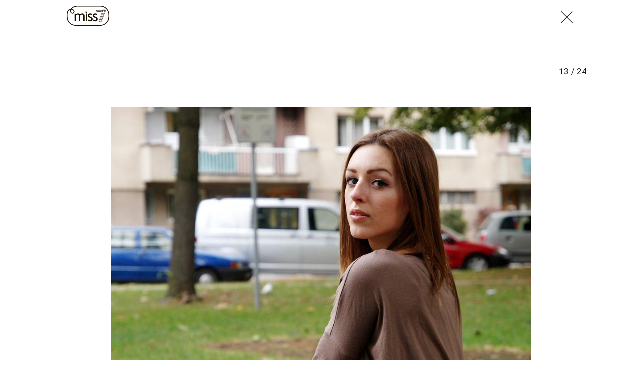

--- FILE ---
content_type: text/html; charset=utf-8
request_url: https://miss7.24sata.hr/galerije/galerija-189?page=13
body_size: 12167
content:














<!DOCTYPE html>
<html lang="hr" class="no-js">
<head>
    
    
    
        
            <script type="text/javascript">window.gdprAppliesGlobally=true;(function(){function n(e){if(!window.frames[e]){if(document.body&&document.body.firstChild){var t=document.body;var r=document.createElement("iframe");r.style.display="none";r.name=e;r.title=e;t.insertBefore(r,t.firstChild)}else{setTimeout(function(){n(e)},5)}}}function e(r,a,o,c,s){function e(e,t,r,n){if(typeof r!=="function"){return}if(!window[a]){window[a]=[]}var i=false;if(s){i=s(e,n,r)}if(!i){window[a].push({command:e,version:t,callback:r,parameter:n})}}e.stub=true;e.stubVersion=2;function t(n){if(!window[r]||window[r].stub!==true){return}if(!n.data){return}var i=typeof n.data==="string";var e;try{e=i?JSON.parse(n.data):n.data}catch(t){return}if(e[o]){var a=e[o];window[r](a.command,a.version,function(e,t){var r={};r[c]={returnValue:e,success:t,callId:a.callId};n.source.postMessage(i?JSON.stringify(r):r,"*")},a.parameter)}}if(typeof window[r]!=="function"){window[r]=e;if(window.addEventListener){window.addEventListener("message",t,false)}else{window.attachEvent("onmessage",t)}}}e("__tcfapi","__tcfapiBuffer","__tcfapiCall","__tcfapiReturn");n("__tcfapiLocator");(function(e,t){var r=document.createElement("link");r.rel="preconnect";r.as="script";var n=document.createElement("link");n.rel="dns-prefetch";n.as="script";var i=document.createElement("link");i.rel="preload";i.as="script";var a=document.createElement("script");a.id="spcloader";a.type="text/javascript";a["async"]=true;a.charset="utf-8";var o="https://sdk.privacy-center.org/"+e+"/loader.js?target_type=notice&target="+t;if(window.didomiConfig&&window.didomiConfig.user){var c=window.didomiConfig.user;var s=c.country;var d=c.region;if(s){o=o+"&country="+s;if(d){o=o+"&region="+d}}}r.href="https://sdk.privacy-center.org/";n.href="https://sdk.privacy-center.org/";i.href=o;a.src=o;var f=document.getElementsByTagName("script")[0];f.parentNode.insertBefore(r,f);f.parentNode.insertBefore(n,f);f.parentNode.insertBefore(i,f);f.parentNode.insertBefore(a,f)})("49e2dd21-509f-4e31-9f4e-34808af3cb36","qjXPgGPd")})();</script>

        
    

    
        <title>Galerija:  miss7.24sata.hr</title>
    <meta name="description" content="Kožna jakna i bajkerske čizme – dobitna kombinacija">
    
    

    
    <link href="https://miss7.24sata.hr/moda/kozna-jakna-i-bajkerske-cizme-dobitna-kombinacija-217" rel="canonical" />

    
    
    <meta name="news_keywords" content="Moj ormar, modni blogeri, Ana Karadžole">
    


    
        <meta property="fb:pages" content="73490054734" />
    

    <meta charset="UTF-8">
    <meta http-equiv="X-UA-Compatible" content="IE=edge,chrome=1">
    <meta content="width=device-width, initial-scale=1.0, maximum-scale=1.0, minimum-scale=1.0, user-scalable=no" name="viewport">

    <meta name="referrer" content="always" />

    <!-- Chrome, Firefox OS, Opera and Vivaldi -->
    <meta name="theme-color" content="#fff">
    <!-- Windows Phone -->
    <meta name="msapplication-navbutton-color" content="#fff">
    <!-- iOS safari -->
    <meta name="apple-mobile-web-app-status-bar-style" content="#fff">

    <link rel="icon" type="image/x-icon" href="/static/images/favicon/favicon.ico" />
    <link rel="apple-touch-icon" sizes="57x57" href="/static/images/favicon/apple-icon-57x57.png">
    <link rel="apple-touch-icon" sizes="60x60" href="/static/images/favicon/apple-icon-60x60.png">
    <link rel="apple-touch-icon" sizes="72x72" href="/static/images/favicon/apple-icon-72x72.png">
    <link rel="apple-touch-icon" sizes="76x76" href="/static/images/favicon/apple-icon-76x76.png">
    <link rel="apple-touch-icon" sizes="114x114" href="/static/images/favicon/apple-icon-114x114.png">
    <link rel="apple-touch-icon" sizes="120x120" href="/static/images/favicon/apple-icon-120x120.png">
    <link rel="apple-touch-icon" sizes="144x144" href="/static/images/favicon/apple-icon-144x144.png">
    <link rel="apple-touch-icon" sizes="152x152" href="/static/images/favicon/apple-icon-152x152.png">
    <link rel="apple-touch-icon" sizes="180x180" href="/static/images/favicon/apple-icon-180x180.png">
    <link rel="icon" type="image/png" sizes="192x192"  href="/static/images/favicon/android-icon-192x192.png">
    <link rel="icon" type="image/png" sizes="32x32" href="/static/images/favicon/favicon-32x32.png">
    <link rel="icon" type="image/png" sizes="96x96" href="/static/images/favicon/favicon-96x96.png">
    <link rel="icon" type="image/png" sizes="16x16" href="/static/images/favicon/favicon-16x16.png">
    <link rel="manifest" href="/static/images/favicon/manifest.json">

    



    <link href="https://fonts.googleapis.com/css?family=Playfair+Display:400,400i,500,700,900|Source+Sans+Pro:400,400i,700,700i,900|Lora:400,400i,600,600i,700|Roboto+Mono:300,400&amp;subset=latin-ext" rel="stylesheet">

    





<link rel="stylesheet" href="/static/css/grid.css?bust=20161115">

    





<link href="/static/build/styles.b032ef1d3be2f897028d.css" rel="stylesheet" />


    

    
    

    <script src="https://ajax.googleapis.com/ajax/libs/jquery/2.1.3/jquery.min.js"></script>
    <script src="https://imasdk.googleapis.com/js/sdkloader/ima3.js"></script>
    <script src="/static/js/lib/modernizr.custom.92546.js"></script>

    <script>
        if (typeof window.document.createElement('div').style.webkitLineClamp !== 'undefined') {
            document.querySelector('html').classList.add('webkitlineclamp');
        }
    </script>

    <script src="/static/js/lib/picturePolyfill.js"></script>
    <script src="/static/js/lib/video.min.js"></script>

    
    <script async defer src="//assets.pinterest.com/js/pinit.js"></script>

    
        

        
    

    
    

    
    


<!--
       _
__   _(_) _____      ___
\ \ / / |/ _ \ \ /\ / (_) Galerija - gallery
 \ V /| |  __/\ V  V / _
  \_/ |_|\___| \_/\_/ (_)

-->

<!-- doubleclick -->
<script async src="https://pagead2.googlesyndication.com/tag/js/gpt.js"></script>

<script>
    window.dfp_all_slots = [];
    window.dfpDataReady = false;
    window.dfpDisplayTagSlots = [];

    window.googletag = window.googletag || {};
    var googletag = window.googletag;
    googletag.cmd = googletag.cmd || [];

    window.articleAds = undefined;
</script>




<script data-adpushup="False">
    window.adpushupIsEnabled = document.currentScript.dataset.adpushup === 'True';

    var getScreenSize = function(){
        return {
            width: window.innerWidth || document.documentElement.clientWidth || document.body.clientWidth,
            height: window.innerHeight || document.documentElement.clientHeight || document.body.clientHeight
        };
    };

    var getTargetValue = function(width, height, sufix) {
        var target = '' + width + 'x' + height;
        if (sufix) target += '_' + sufix;
        return target;
    };

    var getResTarget = function(sufix) {
        var target = [],
            size = getScreenSize(),
            width,
            height;

        if (sufix) {

            switch (true) {

                case size.width >= 1024 && size.width < 1280:
                    width = 1024;
                    height = 768;
                    break;

                case size.width >= 1280 && size.width < 1366:
                    width = 1280;
                    height = 1024;
                    break;

                case size.width >= 1366 && size.width < 1370:
                    width = 1366;
                    height = 768;
                    break;

                case size.width >= 1370 && size.width < 1440:
                    width = 1370;
                    height = 768;
                    break;

                case size.width >= 1440 && size.width < 1600:
                    width = 1440;
                    height = 900;
                    break;

                case size.width >= 1600 && size.width < 1920:
                    width = 1600;
                    height = 1050;
                    break;

                case size.width >= 1920:
                    width = 1920;
                    height = 1080;
                    break;
            }

            target.push(getTargetValue(width, height, sufix));

        }
        return target;
    };

    var dfp_slots = [],
        slotName = '',
        platform = 'mobile',
        mobileOrDesk = 'mobile',
        loadDfp = false;

    window.mappings = [];
    window.disableInitalLoad = false;

    window.dfp_all_slots.lazyAll = 'lazy_all' === 'lazy_all';
        
    function setDfpLoadPermission(){
        loadDfp = mobileOrDesk.includes(platform) ? true : false;
    }

    function isMobileOrDesk(slotUnit){
        if (slotUnit.includes('AIO')) return mobileOrDesk = 'mobile desktop tablet';
        if (slotUnit.includes('mMiss_')) return mobileOrDesk = 'mobile';
        return mobileOrDesk = 'desktop tablet';
    }

    if (window.innerWidth >= 1367) platform = 'desktop';
    else if (window.innerWidth > 1023 && window.innerWidth < 1367) platform = 'tablet';

    var minRes = getResTarget('min');

    function attemptSetDfpData () {
        if (window.googletag && window.googletag.apiReady) {
            
                isMobileOrDesk('/18981092/Miss_AIO_1');
                setDfpLoadPermission();

                if (loadDfp) {
                    
                        window.dfp_all_slots.push({
                            'id': '/18981092/Miss_AIO_1',
                            'customId': ('/18981092/Miss_AIO_1').split('_').slice(1).join(''),
                            'slot_sizes': [1, 1],
                            'targeting': ['position', 'aio1'],
                            'collapse': true,
                            'outOfPage': true
                        });

                        

                        slotName = 'Miss_AIO_1'.split('_');
                        slotName.shift();

                        window.mappings.push(`mapping1__${slotName.join('')}`);

                        

                        
                            googletag.cmd.push(function() {
                                dfp_slots[1] = googletag.defineOutOfPageSlot('/18981092/Miss_AIO_1', 'divAIO1').addService(googletag.pubads()).setTargeting('position', 'aio1');
                            });
                        
                    

                    googletag.cmd.push(function() {
                        googletag.pubads().setTargeting('platform', platform).setTargeting('cont_type', 'gallery');

                        if (!minRes.join('').includes('undefined')){
                            googletag.pubads().setTargeting('res_min', minRes);
                        }

                        
                            
                            googletag.pubads().setTargeting('site', 'https://miss7.24sata.hr');
                        

                        if (window.disableInitalLoad) googletag.pubads().disableInitialLoad();
                        if (window.adpushupIsEnabled) googletag.pubads().enableSingleRequest();
                        googletag.enableServices();
                    });
                }
            
                isMobileOrDesk('/18981092/Miss_AIO_2');
                setDfpLoadPermission();

                if (loadDfp) {
                    
                        window.dfp_all_slots.push({
                            'id': '/18981092/Miss_AIO_2',
                            'customId': ('/18981092/Miss_AIO_2').split('_').slice(1).join(''),
                            'slot_sizes': [1, 1],
                            'targeting': ['position', 'aio2'],
                            'collapse': true,
                            'outOfPage': true
                        });

                        

                        slotName = 'Miss_AIO_2'.split('_');
                        slotName.shift();

                        window.mappings.push(`mapping2__${slotName.join('')}`);

                        

                        
                            googletag.cmd.push(function() {
                                dfp_slots[2] = googletag.defineOutOfPageSlot('/18981092/Miss_AIO_2', 'divAIO2').addService(googletag.pubads()).setTargeting('position', 'aio2');
                            });
                        
                    

                    googletag.cmd.push(function() {
                        googletag.pubads().setTargeting('platform', platform).setTargeting('cont_type', 'gallery');

                        if (!minRes.join('').includes('undefined')){
                            googletag.pubads().setTargeting('res_min', minRes);
                        }

                        

                        if (window.disableInitalLoad) googletag.pubads().disableInitialLoad();
                        if (window.adpushupIsEnabled) googletag.pubads().enableSingleRequest();
                        googletag.enableServices();
                    });
                }
            
                isMobileOrDesk('/18981092/Miss_Billboard_Top');
                setDfpLoadPermission();

                if (loadDfp) {
                    
                        window.dfp_all_slots.push({
                            'id': '/18981092/Miss_Billboard_Top',
                            'customId': ('/18981092/Miss_Billboard_Top').split('_').slice(1).join(''),
                            'slot_sizes': [[970, 250], [4, 1]],
                            'targeting': ['position', 'billboard'],
                            'collapse': true,
                            'outOfPage': false
                        });

                        window.mapping3 = googletag.sizeMapping()
                            .addSize([1015, 400], [[4, 1], [250, 250], [300, 100], [300, 250], [320, 50], [320, 100], [336, 280], [468, 60], [728, 90], [970, 90], [970, 250], [970, 500], [1280, 250]])
                            .addSize([320, 400], [[4, 1], [250, 250], [300, 100], [300, 250], [320, 50], [320, 100]])
                            .addSize([750, 400], [[4, 1], [250, 250], [300, 100], [300, 250], [320, 50], [320, 100], [336, 280], [468, 60]])
                            .build();
                        

                        slotName = 'Miss_Billboard_Top'.split('_');
                        slotName.shift();

                        window.mappings.push(`mapping3__${slotName.join('')}`);

                        

                        
                    

                    googletag.cmd.push(function() {
                        googletag.pubads().setTargeting('platform', platform).setTargeting('cont_type', 'gallery');

                        if (!minRes.join('').includes('undefined')){
                            googletag.pubads().setTargeting('res_min', minRes);
                        }

                        

                        if (window.disableInitalLoad) googletag.pubads().disableInitialLoad();
                        if (window.adpushupIsEnabled) googletag.pubads().enableSingleRequest();
                        googletag.enableServices();
                    });
                }
            
                isMobileOrDesk('/18981092/Miss_Leaderboard1');
                setDfpLoadPermission();

                if (loadDfp) {
                    
                        window.dfp_all_slots.push({
                            'id': '/18981092/Miss_Leaderboard1',
                            'customId': ('/18981092/Miss_Leaderboard1').split('_').slice(1).join(''),
                            'slot_sizes': [728, 90],
                            'targeting': ['position', 'leaderboard'],
                            'collapse': true,
                            'outOfPage': false
                        });

                        window.mapping4 = googletag.sizeMapping()
                            .addSize([320, 400], [[2, 1], [250, 250], [300, 100], [300, 250], [320, 50], [320, 100]])
                            .addSize([1050, 400], [[2, 1], [250, 250], [300, 100], [300, 250], [320, 50], [320, 100], [468, 60], [728, 90]])
                            .addSize([750, 400], [[2, 1], [250, 250], [300, 100], [300, 250], [320, 50], [320, 100], [468, 60], [728, 90]])
                            .build();
                        

                        slotName = 'Miss_Leaderboard1'.split('_');
                        slotName.shift();

                        window.mappings.push(`mapping4__${slotName.join('')}`);

                        

                        
                    

                    googletag.cmd.push(function() {
                        googletag.pubads().setTargeting('platform', platform).setTargeting('cont_type', 'gallery');

                        if (!minRes.join('').includes('undefined')){
                            googletag.pubads().setTargeting('res_min', minRes);
                        }

                        

                        if (window.disableInitalLoad) googletag.pubads().disableInitialLoad();
                        if (window.adpushupIsEnabled) googletag.pubads().enableSingleRequest();
                        googletag.enableServices();
                    });
                }
            
                isMobileOrDesk('/18981092/mMiss_Rec2');
                setDfpLoadPermission();

                if (loadDfp) {
                    
                        window.dfp_all_slots.push({
                            'id': '/18981092/mMiss_Rec2',
                            'customId': ('/18981092/mMiss_Rec2').split('_').slice(1).join(''),
                            'slot_sizes': [[300, 250], [300, 100], [320, 50], [320, 100], [4, 1], [300, 600], "fluid"],
                            'targeting': ['position', 'rectangle'],
                            'collapse': true,
                            'outOfPage': false
                        });

                        window.mapping5 = googletag.sizeMapping()
                            .addSize([320, 400], [[5, 1], [4, 1], [120, 600], [160, 600], [250, 250], [300, 100], [300, 250], [300, 600], [320, 50], [1, 1], [320, 100]])
                            .build();
                        

                        slotName = 'mMiss_Rec2'.split('_');
                        slotName.shift();

                        window.mappings.push(`mapping5__${slotName.join('')}`);

                        

                        
                    

                    googletag.cmd.push(function() {
                        googletag.pubads().setTargeting('platform', platform).setTargeting('cont_type', 'gallery');

                        if (!minRes.join('').includes('undefined')){
                            googletag.pubads().setTargeting('res_min', minRes);
                        }

                        

                        if (window.disableInitalLoad) googletag.pubads().disableInitialLoad();
                        if (window.adpushupIsEnabled) googletag.pubads().enableSingleRequest();
                        googletag.enableServices();
                    });
                }
            
                isMobileOrDesk('/18981092/mMiss_Rec1');
                setDfpLoadPermission();

                if (loadDfp) {
                    
                        window.dfp_all_slots.push({
                            'id': '/18981092/mMiss_Rec1',
                            'customId': ('/18981092/mMiss_Rec1').split('_').slice(1).join(''),
                            'slot_sizes': [[300, 250], [300, 100], [320, 50], [320, 100], [4, 1], [300, 600], "fluid"],
                            'targeting': ['position', 'btf'],
                            'collapse': true,
                            'outOfPage': false
                        });

                        window.mapping6 = googletag.sizeMapping()
                            .addSize([320, 400], [[5, 1], [4, 1], [120, 600], [160, 600], [250, 250], [300, 100], [300, 250], [300, 600], [320, 50], [1, 1], [320, 100]])
                            .build();
                        

                        slotName = 'mMiss_Rec1'.split('_');
                        slotName.shift();

                        window.mappings.push(`mapping6__${slotName.join('')}`);

                        

                        
                    

                    googletag.cmd.push(function() {
                        googletag.pubads().setTargeting('platform', platform).setTargeting('cont_type', 'gallery');

                        if (!minRes.join('').includes('undefined')){
                            googletag.pubads().setTargeting('res_min', minRes);
                        }

                        

                        if (window.disableInitalLoad) googletag.pubads().disableInitialLoad();
                        if (window.adpushupIsEnabled) googletag.pubads().enableSingleRequest();
                        googletag.enableServices();
                    });
                }
            
                isMobileOrDesk('/18981092/mMiss_Gallery');
                setDfpLoadPermission();

                if (loadDfp) {
                    
                        window.dfp_all_slots.push({
                            'id': '/18981092/mMiss_Gallery',
                            'customId': ('/18981092/mMiss_Gallery').split('_').slice(1).join(''),
                            'slot_sizes': [[4, 1], [300, 250]],
                            'targeting': ['position', 'rectangle'],
                            'collapse': true,
                            'outOfPage': false
                        });

                        window.mapping7 = googletag.sizeMapping()
                            .addSize([320, 400], [[5, 1], [4, 1], [120, 600], [160, 600], [250, 250], [300, 100], [300, 250], [300, 600], [320, 50], [1, 1], [320, 100]])
                            .build();
                        

                        slotName = 'mMiss_Gallery'.split('_');
                        slotName.shift();

                        window.mappings.push(`mapping7__${slotName.join('')}`);

                        

                        
                    

                    googletag.cmd.push(function() {
                        googletag.pubads().setTargeting('platform', platform).setTargeting('cont_type', 'gallery');

                        if (!minRes.join('').includes('undefined')){
                            googletag.pubads().setTargeting('res_min', minRes);
                        }

                        

                        if (window.disableInitalLoad) googletag.pubads().disableInitialLoad();
                        if (window.adpushupIsEnabled) googletag.pubads().enableSingleRequest();
                        googletag.enableServices();
                    });
                }
            
                isMobileOrDesk('/18981092/Miss_Gallery');
                setDfpLoadPermission();

                if (loadDfp) {
                    
                        window.dfp_all_slots.push({
                            'id': '/18981092/Miss_Gallery',
                            'customId': ('/18981092/Miss_Gallery').split('_').slice(1).join(''),
                            'slot_sizes': [[4, 1], [300, 250]],
                            'targeting': ['position', 'rectangle'],
                            'collapse': true,
                            'outOfPage': false
                        });

                        window.mapping8 = googletag.sizeMapping()
                            .addSize([320, 400], [[5, 1], [4, 1], [120, 600], [160, 600], [250, 250], [300, 100], [300, 250], [300, 600], [320, 50], [1, 1], [320, 100]])
                            .build();
                        

                        slotName = 'Miss_Gallery'.split('_');
                        slotName.shift();

                        window.mappings.push(`mapping8__${slotName.join('')}`);

                        

                        
                    

                    googletag.cmd.push(function() {
                        googletag.pubads().setTargeting('platform', platform).setTargeting('cont_type', 'gallery');

                        if (!minRes.join('').includes('undefined')){
                            googletag.pubads().setTargeting('res_min', minRes);
                        }

                        

                        if (window.disableInitalLoad) googletag.pubads().disableInitialLoad();
                        if (window.adpushupIsEnabled) googletag.pubads().enableSingleRequest();
                        googletag.enableServices();
                    });
                }
            

            dfp_slots.forEach(function(slot){
                googletag.display(slot);
                if (window.disableInitalLoad && !window.adpushupIsEnabled) googletag.pubads().refresh([slot]);
            });

            window.dfpDataReady = true;
        } else {
            setTimeout(() => {
                attemptSetDfpData();
            }, 300);
        }
    }

    attemptSetDfpData();
</script>



    
    
        
<script>
    // Google data layer
    var dataLayer = window.dataLayer || [];

    dataLayer.push({
        'siteId': 'MS7',
        'contentId': '189',
        'pageType': 'gallery',
        'fullChannel': '/galerije/galerija-189?page=1',
        'contentTitle': '',
        'contentType': 'gallery',
        'channel': 'Moda',
        'canonicalUrl': 'https://miss7.24sata.hr/galerije/galerija-189?page=1'
        
    });
</script>


    


    
        <!-- Google Tag Manager -->
<noscript>
    <iframe src="//www.googletagmanager.com/ns.html?id=GTM-PCRFFK6" height="0" width="0" style="display:none;visibility:hidden"></iframe>
</noscript>
<script>(function(w,d,s,l,i){w[l]=w[l]||[];w[l].push({'gtm.start':
    new Date().getTime(),event:'gtm.js'});var f=d.getElementsByTagName(s)[0],
    j=d.createElement(s),dl=l!='dataLayer'?'&l='+l:'';j.async=true;j.src=
    '//www.googletagmanager.com/gtm.js?id='+i+dl;f.parentNode.insertBefore(j,f);
})(window,document,'script','dataLayer','GTM-PCRFFK6');
</script>
<!-- End Google Tag Manager -->

<!-- DotMetrics -->
<script>
/* <![CDATA[ */
(function() {
  window.dm=window.dm||{AjaxData:[]};
  window.dm.defaultMissGalleryID = 4714;
  window.dm.AjaxEvent=function(et,d,ssid,ad){
    dm.AjaxData.push({et:et,d:d,ssid:ssid,ad:ad});
    if(typeof window.DotMetricsObj != 'undefined') {DotMetricsObj.onAjaxDataUpdate();}
  };
  var d=document,
  h=d.getElementsByTagName('head')[0],
  s=d.createElement('script');
  s.type='text/javascript';
  s.async=true;
  s.src='https://script.dotmetrics.net/door.js?id=4714';
  h.appendChild(s);
}());
/* ]]> */
</script>
<!-- End DotMetrics -->
    

    
    <script>
    (function(u, p, s, c, r) {
         u[r] = u[r] || function(p) {
             (u[r].q = u[r].q || []).push(p)
         }, u[r].ls = 1 * new Date();
         var a = p.createElement(s),
             m = p.getElementsByTagName(s)[0];
         a.async = 1;
         a.src = c;
         m.parentNode.insertBefore(a, m)
     })
     (window, document, 'script', '//files.upscore.com/async/upScore.js', 'upScore');
     upScore({
         config: {
             domain: 'miss7.24sata.hr',
             article: '.article__text',
             track_positions: false
         },
         data: {
             section: 'gallery,other',
             pubdate: '',
             author: '',
             object_type: 'gallery',
             
             custom_sponsored: 0
         }
     });
</script>



    

    
        <script async src="//www.ezojs.com/ezoic/sa.min.js"></script>
        <script>
            window.ezstandalone = window.ezstandalone || {};
            ezstandalone.cmd = ezstandalone.cmd || [];
            ezstandalone.cmd.push(function() {
                ezstandalone.enableConsent();
                ezstandalone.define(100);
                ezstandalone.enable();
                ezstandalone.display();
            });
        </script>
    

    
    <script charset="UTF-8" src="https://s-eu-1.pushpushgo.com/js/668f8c0c29d2db0dbe13eff8.js" async="async"></script>
</head>

<body class="standalone_gallery" style="" data-didomi-disabled="False" data-bodyextrainfo="">

    
    



<div class="header_wrapper gallery_shadowless">
    <div class="container">
        <header class="header cf header__gallery">
            <a class="header__logo" href="/" title="miss7.24sata.hr">
                <span class="header__logo_heading">
                    <img class="header__logo_img header__logo_img" title="miss7.24sata.hr" alt="miss7.24sata.hr" src="/static/images/header/miss7-logo.svg?bust=20161208">
                </span>
            </a>
            
                <a class="gallery__close_btn mfp-close" href="/moda/kozna-jakna-i-bajkerske-cizme-dobitna-kombinacija-217" title="Zatvori galeriju (Esc)">
                    <i class="icon icon-cross"></i>
                </a>
            
        </header>
    </div>
</div>



    
    









<div class="body_wrap">
    <div class="body_inner_wrap">
        <div class="content__wrap container container--content">
            <div class="column_content">
                <div class="column_content__inner">
                    <div class="dfp_banner dfp_banner--Leaderboard dfp_banner--Leaderboard_top">
                        <div id='divBillboardTop'>
    <script>
        window.dfpDisplayTagSlots.push('divBillboardTop');
    </script>
</div>

                    </div>
                    <div class="gallery__info">
                        <h2 class="gallery__info--title js_galleryTitle"></h2>
                        <h2 class="gallery__info--title js_recommendedTitle">Preporučene galerije</h2>
                        <h2 class="js_galleryInfoCounter">
                            <span class="gallery__info--counter js_galleryCurrent"></span>
                            <span class="gallery__info--counter">/</span>
                            <span class="gallery__info--counter js_galleryLength">24</span>
                        </h2>
                    </div>
                    <div class="gallery" data-galtype="modal">
                        <div id="fs_gallery" class="gallery__slider_wrap fs_gallery">
                            <div id="gallery__slider"
                                class="js_royal royalSlider rsDefault gallery__slider"
                                data-history="true"
                                data-slideshow="3000"
                                data-bnrs="5">

                                
                                    
                                        

                                        <div class="gallery__slider_item 1  no_padding js_galleryItem"
                                            data-history-uri="?page=1"
                                            data-history-title=""
                                            data-description=""
                                            data-author="Borna Filić/Pixsell"
                                            data-order="1">
                                            
                                                
                                                    
                                                        <a class="rsImg" href="/media/img/7c/02/479ba16487a7e9ca118b.jpeg"></a>
                                                    
                                                

                                            

                                            

                                            
                                                <span class="rsTmb">
                                                    
    <picture data-alt="" data-default-src="/media/img/53/23/8eca5cd1cda262d9f3ea.jpeg">

        
            <source srcset="/media/img/53/23/8eca5cd1cda262d9f3ea.jpeg" data-size="70x70" />
        

        <img class="gallery__slider_thumb" src="/media/img/53/23/8eca5cd1cda262d9f3ea.jpeg" alt="" data-size="70x70" />

        <noscript>
            <img class="gallery__slider_thumb" src="/media/img/53/23/8eca5cd1cda262d9f3ea.jpeg" alt="" />
        </noscript>
    </picture>


                                                </span>
                                            
                                        </div>

                                        

                                    
                                
                                    
                                        

                                        <div class="gallery__slider_item 2  no_padding js_galleryItem"
                                            data-history-uri="?page=2"
                                            data-history-title=""
                                            data-description=""
                                            data-author="Borna Filić/Pixsell"
                                            data-order="2">
                                            
                                                
                                                    
                                                        <a class="rsImg" href="/media/img/46/08/b9bce02e7cd198788d5f.jpeg"></a>
                                                    
                                                

                                            

                                            

                                            
                                                <span class="rsTmb">
                                                    
    <picture data-alt="" data-default-src="/media/img/25/7a/ec92e2180c31d9f016ac.jpeg">

        
            <source srcset="/media/img/25/7a/ec92e2180c31d9f016ac.jpeg" data-size="70x70" />
        

        <img class="gallery__slider_thumb" src="/media/img/25/7a/ec92e2180c31d9f016ac.jpeg" alt="" data-size="70x70" />

        <noscript>
            <img class="gallery__slider_thumb" src="/media/img/25/7a/ec92e2180c31d9f016ac.jpeg" alt="" />
        </noscript>
    </picture>


                                                </span>
                                            
                                        </div>

                                        

                                    
                                
                                    
                                        

                                        <div class="gallery__slider_item 3  no_padding js_galleryItem"
                                            data-history-uri="?page=3"
                                            data-history-title=""
                                            data-description=""
                                            data-author="Borna Filić/Pixsell"
                                            data-order="3">
                                            
                                                
                                                    
                                                        <a class="rsImg" href="/media/img/28/c1/a1e694963ad377051e49.jpeg"></a>
                                                    
                                                

                                            

                                            

                                            
                                                <span class="rsTmb">
                                                    
    <picture data-alt="" data-default-src="/media/img/79/0e/e8f5435d01f9e00e1a7f.jpeg">

        
            <source srcset="/media/img/79/0e/e8f5435d01f9e00e1a7f.jpeg" data-size="70x70" />
        

        <img class="gallery__slider_thumb" src="/media/img/79/0e/e8f5435d01f9e00e1a7f.jpeg" alt="" data-size="70x70" />

        <noscript>
            <img class="gallery__slider_thumb" src="/media/img/79/0e/e8f5435d01f9e00e1a7f.jpeg" alt="" />
        </noscript>
    </picture>


                                                </span>
                                            
                                        </div>

                                        
                                            
                                            <div class="gallery__banner_item js_galleryBanner">
                                                <div class="fold_gallery__lazy_banner hidden visible_mobile">
                                                    <div class="text-center dfp_banner">
                                                        <div id='mMiss_Gallery'>
    <script>
        window.dfpDisplayTagSlots.push('mMiss_Gallery');
    </script>
</div>

                                                    </div>
                                                </div>

                                                <div class="dfp_banner dfp_banner--Leaderboard">
                                                    <div id='Miss_Gallery'>
    <script>
        window.dfpDisplayTagSlots.push('Miss_Gallery');
    </script>
</div>

                                                </div>
                                            </div>
                                        

                                    
                                
                                    
                                        

                                        <div class="gallery__slider_item 4  no_padding js_galleryItem"
                                            data-history-uri="?page=4"
                                            data-history-title=""
                                            data-description=""
                                            data-author="Borna Filić/Pixsell"
                                            data-order="4">
                                            
                                                
                                                    
                                                        <a class="rsImg" href="/media/img/72/85/802b065f863d1aceb49b.jpeg"></a>
                                                    
                                                

                                            

                                            

                                            
                                                <span class="rsTmb">
                                                    
    <picture data-alt="" data-default-src="/media/img/1c/70/8827adca6f73d45ea2cd.jpeg">

        
            <source srcset="/media/img/1c/70/8827adca6f73d45ea2cd.jpeg" data-size="70x70" />
        

        <img class="gallery__slider_thumb" src="/media/img/1c/70/8827adca6f73d45ea2cd.jpeg" alt="" data-size="70x70" />

        <noscript>
            <img class="gallery__slider_thumb" src="/media/img/1c/70/8827adca6f73d45ea2cd.jpeg" alt="" />
        </noscript>
    </picture>


                                                </span>
                                            
                                        </div>

                                        

                                    
                                
                                    
                                        

                                        <div class="gallery__slider_item 5  no_padding js_galleryItem"
                                            data-history-uri="?page=5"
                                            data-history-title=""
                                            data-description=""
                                            data-author="Borna Filić/Pixsell"
                                            data-order="5">
                                            
                                                
                                                    
                                                        <a class="rsImg" href="/media/img/7d/a4/142db42b5a03333d79a5.jpeg"></a>
                                                    
                                                

                                            

                                            

                                            
                                                <span class="rsTmb">
                                                    
    <picture data-alt="" data-default-src="/media/img/5d/75/7532e91081e9f41eda23.jpeg">

        
            <source srcset="/media/img/5d/75/7532e91081e9f41eda23.jpeg" data-size="70x70" />
        

        <img class="gallery__slider_thumb" src="/media/img/5d/75/7532e91081e9f41eda23.jpeg" alt="" data-size="70x70" />

        <noscript>
            <img class="gallery__slider_thumb" src="/media/img/5d/75/7532e91081e9f41eda23.jpeg" alt="" />
        </noscript>
    </picture>


                                                </span>
                                            
                                        </div>

                                        

                                    
                                
                                    
                                        

                                        <div class="gallery__slider_item 6  no_padding js_galleryItem"
                                            data-history-uri="?page=6"
                                            data-history-title=""
                                            data-description=""
                                            data-author="Borna Filić/Pixsell"
                                            data-order="6">
                                            
                                                
                                                    
                                                        <a class="rsImg" href="/media/img/c9/8a/81eafdfd0d976960d2a8.jpeg"></a>
                                                    
                                                

                                            

                                            

                                            
                                                <span class="rsTmb">
                                                    
    <picture data-alt="" data-default-src="/media/img/3c/9f/ad8c329124484bab2ae5.jpeg">

        
            <source srcset="/media/img/3c/9f/ad8c329124484bab2ae5.jpeg" data-size="70x70" />
        

        <img class="gallery__slider_thumb" src="/media/img/3c/9f/ad8c329124484bab2ae5.jpeg" alt="" data-size="70x70" />

        <noscript>
            <img class="gallery__slider_thumb" src="/media/img/3c/9f/ad8c329124484bab2ae5.jpeg" alt="" />
        </noscript>
    </picture>


                                                </span>
                                            
                                        </div>

                                        
                                            
                                            <div class="gallery__banner_item js_galleryBanner">
                                                <div class="fold_gallery__lazy_banner hidden visible_mobile">
                                                    <div class="text-center dfp_banner">
                                                        <div id='mMiss_Gallery'>
    <script>
        window.dfpDisplayTagSlots.push('mMiss_Gallery');
    </script>
</div>

                                                    </div>
                                                </div>

                                                <div class="dfp_banner dfp_banner--Leaderboard">
                                                    <div id='Miss_Gallery'>
    <script>
        window.dfpDisplayTagSlots.push('Miss_Gallery');
    </script>
</div>

                                                </div>
                                            </div>
                                        

                                    
                                
                                    
                                        

                                        <div class="gallery__slider_item 7  no_padding js_galleryItem"
                                            data-history-uri="?page=7"
                                            data-history-title=""
                                            data-description=""
                                            data-author="Borna Filić/Pixsell"
                                            data-order="7">
                                            
                                                
                                                    
                                                        <a class="rsImg" href="/media/img/8c/d9/43943ce20e3df5033f24.jpeg"></a>
                                                    
                                                

                                            

                                            

                                            
                                                <span class="rsTmb">
                                                    
    <picture data-alt="" data-default-src="/media/img/9c/14/c88da855640718b90729.jpeg">

        
            <source srcset="/media/img/9c/14/c88da855640718b90729.jpeg" data-size="70x70" />
        

        <img class="gallery__slider_thumb" src="/media/img/9c/14/c88da855640718b90729.jpeg" alt="" data-size="70x70" />

        <noscript>
            <img class="gallery__slider_thumb" src="/media/img/9c/14/c88da855640718b90729.jpeg" alt="" />
        </noscript>
    </picture>


                                                </span>
                                            
                                        </div>

                                        

                                    
                                
                                    
                                        

                                        <div class="gallery__slider_item 8  no_padding js_galleryItem"
                                            data-history-uri="?page=8"
                                            data-history-title=""
                                            data-description=""
                                            data-author="Borna Filić/Pixsell"
                                            data-order="8">
                                            
                                                
                                                    
                                                        <a class="rsImg" href="/media/img/fe/44/78d791baaf25150fa345.jpeg"></a>
                                                    
                                                

                                            

                                            

                                            
                                                <span class="rsTmb">
                                                    
    <picture data-alt="" data-default-src="/media/img/8e/a8/510686319c52d4599603.jpeg">

        
            <source srcset="/media/img/8e/a8/510686319c52d4599603.jpeg" data-size="70x70" />
        

        <img class="gallery__slider_thumb" src="/media/img/8e/a8/510686319c52d4599603.jpeg" alt="" data-size="70x70" />

        <noscript>
            <img class="gallery__slider_thumb" src="/media/img/8e/a8/510686319c52d4599603.jpeg" alt="" />
        </noscript>
    </picture>


                                                </span>
                                            
                                        </div>

                                        

                                    
                                
                                    
                                        

                                        <div class="gallery__slider_item 9  no_padding js_galleryItem"
                                            data-history-uri="?page=9"
                                            data-history-title=""
                                            data-description=""
                                            data-author="Borna Filić/Pixsell"
                                            data-order="9">
                                            
                                                
                                                    
                                                        <a class="rsImg" href="/media/img/ag/02/8ff9c127049d15a3dc5d.jpeg"></a>
                                                    
                                                

                                            

                                            

                                            
                                                <span class="rsTmb">
                                                    
    <picture data-alt="" data-default-src="/media/img/a7/73/40ca6d07cf3ef5bb7aba.jpeg">

        
            <source srcset="/media/img/a7/73/40ca6d07cf3ef5bb7aba.jpeg" data-size="70x70" />
        

        <img class="gallery__slider_thumb" src="/media/img/a7/73/40ca6d07cf3ef5bb7aba.jpeg" alt="" data-size="70x70" />

        <noscript>
            <img class="gallery__slider_thumb" src="/media/img/a7/73/40ca6d07cf3ef5bb7aba.jpeg" alt="" />
        </noscript>
    </picture>


                                                </span>
                                            
                                        </div>

                                        
                                            
                                            <div class="gallery__banner_item js_galleryBanner">
                                                <div class="fold_gallery__lazy_banner hidden visible_mobile">
                                                    <div class="text-center dfp_banner">
                                                        <div id='mMiss_Gallery'>
    <script>
        window.dfpDisplayTagSlots.push('mMiss_Gallery');
    </script>
</div>

                                                    </div>
                                                </div>

                                                <div class="dfp_banner dfp_banner--Leaderboard">
                                                    <div id='Miss_Gallery'>
    <script>
        window.dfpDisplayTagSlots.push('Miss_Gallery');
    </script>
</div>

                                                </div>
                                            </div>
                                        

                                    
                                
                                    
                                        

                                        <div class="gallery__slider_item 10  no_padding js_galleryItem"
                                            data-history-uri="?page=10"
                                            data-history-title=""
                                            data-description=""
                                            data-author="Borna Filić/Pixsell"
                                            data-order="10">
                                            
                                                
                                                    
                                                        <a class="rsImg" href="/media/img/a7/dd/55dbe812244f6cdbab8b.jpeg"></a>
                                                    
                                                

                                            

                                            

                                            
                                                <span class="rsTmb">
                                                    
    <picture data-alt="" data-default-src="/media/img/49/ae/9423e3a3a2bea32b6e61.jpeg">

        
            <source srcset="/media/img/49/ae/9423e3a3a2bea32b6e61.jpeg" data-size="70x70" />
        

        <img class="gallery__slider_thumb" src="/media/img/49/ae/9423e3a3a2bea32b6e61.jpeg" alt="" data-size="70x70" />

        <noscript>
            <img class="gallery__slider_thumb" src="/media/img/49/ae/9423e3a3a2bea32b6e61.jpeg" alt="" />
        </noscript>
    </picture>


                                                </span>
                                            
                                        </div>

                                        

                                    
                                
                                    
                                        

                                        <div class="gallery__slider_item 11  no_padding js_galleryItem"
                                            data-history-uri="?page=11"
                                            data-history-title=""
                                            data-description=""
                                            data-author="Borna Filić/Pixsell"
                                            data-order="11">
                                            
                                                
                                                    
                                                        <a class="rsImg" href="/media/img/7a/5b/8262c48fb2217faffae0.jpeg"></a>
                                                    
                                                

                                            

                                            

                                            
                                                <span class="rsTmb">
                                                    
    <picture data-alt="" data-default-src="/media/img/5f/ag/331e835cbd01b5356503.jpeg">

        
            <source srcset="/media/img/5f/ag/331e835cbd01b5356503.jpeg" data-size="70x70" />
        

        <img class="gallery__slider_thumb" src="/media/img/5f/ag/331e835cbd01b5356503.jpeg" alt="" data-size="70x70" />

        <noscript>
            <img class="gallery__slider_thumb" src="/media/img/5f/ag/331e835cbd01b5356503.jpeg" alt="" />
        </noscript>
    </picture>


                                                </span>
                                            
                                        </div>

                                        

                                    
                                
                                    
                                        

                                        <div class="gallery__slider_item 12  no_padding js_galleryItem"
                                            data-history-uri="?page=12"
                                            data-history-title=""
                                            data-description=""
                                            data-author="Borna Filić/Pixsell"
                                            data-order="12">
                                            
                                                
                                                    
                                                        <a class="rsImg" href="/media/img/20/65/f4e7b0773116a3f556ce.jpeg"></a>
                                                    
                                                

                                            

                                            

                                            
                                                <span class="rsTmb">
                                                    
    <picture data-alt="" data-default-src="/media/img/76/d6/d5ca81c3671aa6606aed.jpeg">

        
            <source srcset="/media/img/76/d6/d5ca81c3671aa6606aed.jpeg" data-size="70x70" />
        

        <img class="gallery__slider_thumb" src="/media/img/76/d6/d5ca81c3671aa6606aed.jpeg" alt="" data-size="70x70" />

        <noscript>
            <img class="gallery__slider_thumb" src="/media/img/76/d6/d5ca81c3671aa6606aed.jpeg" alt="" />
        </noscript>
    </picture>


                                                </span>
                                            
                                        </div>

                                        
                                            
                                            <div class="gallery__banner_item js_galleryBanner">
                                                <div class="fold_gallery__lazy_banner hidden visible_mobile">
                                                    <div class="text-center dfp_banner">
                                                        <div id='mMiss_Gallery'>
    <script>
        window.dfpDisplayTagSlots.push('mMiss_Gallery');
    </script>
</div>

                                                    </div>
                                                </div>

                                                <div class="dfp_banner dfp_banner--Leaderboard">
                                                    <div id='Miss_Gallery'>
    <script>
        window.dfpDisplayTagSlots.push('Miss_Gallery');
    </script>
</div>

                                                </div>
                                            </div>
                                        

                                    
                                
                                    
                                        

                                        <div class="gallery__slider_item 13 is_current no_padding js_galleryItem"
                                            data-history-uri="?page=13"
                                            data-history-title=""
                                            data-description=""
                                            data-author="Borna Filić/Pixsell"
                                            data-order="13">
                                            
                                                
                                                    
                                                        
                                                            
    <picture data-alt="" data-default-src="/media/img/ag/07/25c47a7f201e400b36d7.jpeg">

        
            <source srcset="/media/img/ag/07/25c47a7f201e400b36d7.jpeg" data-size="943xNone" />
        

        <img class="rsImg" src="/media/img/ag/07/25c47a7f201e400b36d7.jpeg" alt="" data-size="943xNone" />

        <noscript>
            <img class="rsImg" src="/media/img/ag/07/25c47a7f201e400b36d7.jpeg" alt="" />
        </noscript>
    </picture>


                                                        
                                                    
                                                

                                            

                                            

                                            
                                                <span class="rsTmb">
                                                    
    <picture data-alt="" data-default-src="/media/img/78/59/74b9a13ff904c9ced776.jpeg">

        
            <source srcset="/media/img/78/59/74b9a13ff904c9ced776.jpeg" data-size="70x70" />
        

        <img class="gallery__slider_thumb" src="/media/img/78/59/74b9a13ff904c9ced776.jpeg" alt="" data-size="70x70" />

        <noscript>
            <img class="gallery__slider_thumb" src="/media/img/78/59/74b9a13ff904c9ced776.jpeg" alt="" />
        </noscript>
    </picture>


                                                </span>
                                            
                                        </div>

                                        

                                    
                                
                                    
                                        

                                        <div class="gallery__slider_item 14  no_padding js_galleryItem"
                                            data-history-uri="?page=14"
                                            data-history-title=""
                                            data-description=""
                                            data-author="Borna Filić/Pixsell"
                                            data-order="14">
                                            
                                                
                                                    
                                                        <a class="rsImg" href="/media/img/56/55/d298e8eb495c224e2559.jpeg"></a>
                                                    
                                                

                                            

                                            

                                            
                                                <span class="rsTmb">
                                                    
    <picture data-alt="" data-default-src="/media/img/25/2d/b823102f0d7ee2940f55.jpeg">

        
            <source srcset="/media/img/25/2d/b823102f0d7ee2940f55.jpeg" data-size="70x70" />
        

        <img class="gallery__slider_thumb" src="/media/img/25/2d/b823102f0d7ee2940f55.jpeg" alt="" data-size="70x70" />

        <noscript>
            <img class="gallery__slider_thumb" src="/media/img/25/2d/b823102f0d7ee2940f55.jpeg" alt="" />
        </noscript>
    </picture>


                                                </span>
                                            
                                        </div>

                                        

                                    
                                
                                    
                                        

                                        <div class="gallery__slider_item 15  no_padding js_galleryItem"
                                            data-history-uri="?page=15"
                                            data-history-title=""
                                            data-description=""
                                            data-author="Borna Filić/Pixsell"
                                            data-order="15">
                                            
                                                
                                                    
                                                        <a class="rsImg" href="/media/img/d2/49/baa48b675e84af125ba9.jpeg"></a>
                                                    
                                                

                                            

                                            

                                            
                                                <span class="rsTmb">
                                                    
    <picture data-alt="" data-default-src="/media/img/24/eb/bd37bd651fb2335cb3e0.jpeg">

        
            <source srcset="/media/img/24/eb/bd37bd651fb2335cb3e0.jpeg" data-size="70x70" />
        

        <img class="gallery__slider_thumb" src="/media/img/24/eb/bd37bd651fb2335cb3e0.jpeg" alt="" data-size="70x70" />

        <noscript>
            <img class="gallery__slider_thumb" src="/media/img/24/eb/bd37bd651fb2335cb3e0.jpeg" alt="" />
        </noscript>
    </picture>


                                                </span>
                                            
                                        </div>

                                        
                                            
                                            <div class="gallery__banner_item js_galleryBanner">
                                                <div class="fold_gallery__lazy_banner hidden visible_mobile">
                                                    <div class="text-center dfp_banner">
                                                        <div id='mMiss_Gallery'>
    <script>
        window.dfpDisplayTagSlots.push('mMiss_Gallery');
    </script>
</div>

                                                    </div>
                                                </div>

                                                <div class="dfp_banner dfp_banner--Leaderboard">
                                                    <div id='Miss_Gallery'>
    <script>
        window.dfpDisplayTagSlots.push('Miss_Gallery');
    </script>
</div>

                                                </div>
                                            </div>
                                        

                                    
                                
                                    
                                        

                                        <div class="gallery__slider_item 16  no_padding js_galleryItem"
                                            data-history-uri="?page=16"
                                            data-history-title=""
                                            data-description=""
                                            data-author="Borna Filić/Pixsell"
                                            data-order="16">
                                            
                                                
                                                    
                                                        <a class="rsImg" href="/media/img/bf/ea/baf89a49a9dd141fe700.jpeg"></a>
                                                    
                                                

                                            

                                            

                                            
                                                <span class="rsTmb">
                                                    
    <picture data-alt="" data-default-src="/media/img/81/55/9ede430fc31b77feba59.jpeg">

        
            <source srcset="/media/img/81/55/9ede430fc31b77feba59.jpeg" data-size="70x70" />
        

        <img class="gallery__slider_thumb" src="/media/img/81/55/9ede430fc31b77feba59.jpeg" alt="" data-size="70x70" />

        <noscript>
            <img class="gallery__slider_thumb" src="/media/img/81/55/9ede430fc31b77feba59.jpeg" alt="" />
        </noscript>
    </picture>


                                                </span>
                                            
                                        </div>

                                        

                                    
                                
                                    
                                        

                                        <div class="gallery__slider_item 17  no_padding js_galleryItem"
                                            data-history-uri="?page=17"
                                            data-history-title=""
                                            data-description=""
                                            data-author="Borna Filić/Pixsell"
                                            data-order="17">
                                            
                                                
                                                    
                                                        <a class="rsImg" href="/media/img/ba/5d/f325ba6157b6ac9b14cf.jpeg"></a>
                                                    
                                                

                                            

                                            

                                            
                                                <span class="rsTmb">
                                                    
    <picture data-alt="" data-default-src="/media/img/06/60/e521b039feb4ffc930e6.jpeg">

        
            <source srcset="/media/img/06/60/e521b039feb4ffc930e6.jpeg" data-size="70x70" />
        

        <img class="gallery__slider_thumb" src="/media/img/06/60/e521b039feb4ffc930e6.jpeg" alt="" data-size="70x70" />

        <noscript>
            <img class="gallery__slider_thumb" src="/media/img/06/60/e521b039feb4ffc930e6.jpeg" alt="" />
        </noscript>
    </picture>


                                                </span>
                                            
                                        </div>

                                        

                                    
                                
                                    
                                        

                                        <div class="gallery__slider_item 18  no_padding js_galleryItem"
                                            data-history-uri="?page=18"
                                            data-history-title=""
                                            data-description=""
                                            data-author="Borna Filić/Pixsell"
                                            data-order="18">
                                            
                                                
                                                    
                                                        <a class="rsImg" href="/media/img/e6/53/fd9f0d1cd3b965cc705d.jpeg"></a>
                                                    
                                                

                                            

                                            

                                            
                                                <span class="rsTmb">
                                                    
    <picture data-alt="" data-default-src="/media/img/3c/3c/f529dc83fc829cb778ea.jpeg">

        
            <source srcset="/media/img/3c/3c/f529dc83fc829cb778ea.jpeg" data-size="70x70" />
        

        <img class="gallery__slider_thumb" src="/media/img/3c/3c/f529dc83fc829cb778ea.jpeg" alt="" data-size="70x70" />

        <noscript>
            <img class="gallery__slider_thumb" src="/media/img/3c/3c/f529dc83fc829cb778ea.jpeg" alt="" />
        </noscript>
    </picture>


                                                </span>
                                            
                                        </div>

                                        
                                            
                                            <div class="gallery__banner_item js_galleryBanner">
                                                <div class="fold_gallery__lazy_banner hidden visible_mobile">
                                                    <div class="text-center dfp_banner">
                                                        <div id='mMiss_Gallery'>
    <script>
        window.dfpDisplayTagSlots.push('mMiss_Gallery');
    </script>
</div>

                                                    </div>
                                                </div>

                                                <div class="dfp_banner dfp_banner--Leaderboard">
                                                    <div id='Miss_Gallery'>
    <script>
        window.dfpDisplayTagSlots.push('Miss_Gallery');
    </script>
</div>

                                                </div>
                                            </div>
                                        

                                    
                                
                                    
                                        

                                        <div class="gallery__slider_item 19  no_padding js_galleryItem"
                                            data-history-uri="?page=19"
                                            data-history-title=""
                                            data-description=""
                                            data-author="Borna Filić/Pixsell"
                                            data-order="19">
                                            
                                                
                                                    
                                                        <a class="rsImg" href="/media/img/c3/02/3ce4f90e6be79d92e4cc.jpeg"></a>
                                                    
                                                

                                            

                                            

                                            
                                                <span class="rsTmb">
                                                    
    <picture data-alt="" data-default-src="/media/img/b1/b8/5ff97fc97863bd8c55d4.jpeg">

        
            <source srcset="/media/img/b1/b8/5ff97fc97863bd8c55d4.jpeg" data-size="70x70" />
        

        <img class="gallery__slider_thumb" src="/media/img/b1/b8/5ff97fc97863bd8c55d4.jpeg" alt="" data-size="70x70" />

        <noscript>
            <img class="gallery__slider_thumb" src="/media/img/b1/b8/5ff97fc97863bd8c55d4.jpeg" alt="" />
        </noscript>
    </picture>


                                                </span>
                                            
                                        </div>

                                        

                                    
                                
                                    
                                        

                                        <div class="gallery__slider_item 20  no_padding js_galleryItem"
                                            data-history-uri="?page=20"
                                            data-history-title=""
                                            data-description=""
                                            data-author="Borna Filić/Pixsell"
                                            data-order="20">
                                            
                                                
                                                    
                                                        <a class="rsImg" href="/media/img/3f/0b/51dd72c74eaf882334c2.jpeg"></a>
                                                    
                                                

                                            

                                            

                                            
                                                <span class="rsTmb">
                                                    
    <picture data-alt="" data-default-src="/media/img/86/78/bdb126d6dcfa89bf0fc7.jpeg">

        
            <source srcset="/media/img/86/78/bdb126d6dcfa89bf0fc7.jpeg" data-size="70x70" />
        

        <img class="gallery__slider_thumb" src="/media/img/86/78/bdb126d6dcfa89bf0fc7.jpeg" alt="" data-size="70x70" />

        <noscript>
            <img class="gallery__slider_thumb" src="/media/img/86/78/bdb126d6dcfa89bf0fc7.jpeg" alt="" />
        </noscript>
    </picture>


                                                </span>
                                            
                                        </div>

                                        

                                    
                                
                                    
                                        

                                        <div class="gallery__slider_item 21  no_padding js_galleryItem"
                                            data-history-uri="?page=21"
                                            data-history-title=""
                                            data-description=""
                                            data-author="Borna Filić/Pixsell"
                                            data-order="21">
                                            
                                                
                                                    
                                                        <a class="rsImg" href="/media/img/64/5b/d1f395eeec493715311c.jpeg"></a>
                                                    
                                                

                                            

                                            

                                            
                                                <span class="rsTmb">
                                                    
    <picture data-alt="" data-default-src="/media/img/36/1d/ad68be77b76f036945e3.jpeg">

        
            <source srcset="/media/img/36/1d/ad68be77b76f036945e3.jpeg" data-size="70x70" />
        

        <img class="gallery__slider_thumb" src="/media/img/36/1d/ad68be77b76f036945e3.jpeg" alt="" data-size="70x70" />

        <noscript>
            <img class="gallery__slider_thumb" src="/media/img/36/1d/ad68be77b76f036945e3.jpeg" alt="" />
        </noscript>
    </picture>


                                                </span>
                                            
                                        </div>

                                        
                                            
                                            <div class="gallery__banner_item js_galleryBanner">
                                                <div class="fold_gallery__lazy_banner hidden visible_mobile">
                                                    <div class="text-center dfp_banner">
                                                        <div id='mMiss_Gallery'>
    <script>
        window.dfpDisplayTagSlots.push('mMiss_Gallery');
    </script>
</div>

                                                    </div>
                                                </div>

                                                <div class="dfp_banner dfp_banner--Leaderboard">
                                                    <div id='Miss_Gallery'>
    <script>
        window.dfpDisplayTagSlots.push('Miss_Gallery');
    </script>
</div>

                                                </div>
                                            </div>
                                        

                                    
                                
                                    
                                        

                                        <div class="gallery__slider_item 22  no_padding js_galleryItem"
                                            data-history-uri="?page=22"
                                            data-history-title=""
                                            data-description=""
                                            data-author="Borna Filić/Pixsell"
                                            data-order="22">
                                            
                                                
                                                    
                                                        <a class="rsImg" href="/media/img/9e/67/f1e6a8eb1f7a1b8aab72.jpeg"></a>
                                                    
                                                

                                            

                                            

                                            
                                                <span class="rsTmb">
                                                    
    <picture data-alt="" data-default-src="/media/img/16/04/16413cf84f8d212bb964.jpeg">

        
            <source srcset="/media/img/16/04/16413cf84f8d212bb964.jpeg" data-size="70x70" />
        

        <img class="gallery__slider_thumb" src="/media/img/16/04/16413cf84f8d212bb964.jpeg" alt="" data-size="70x70" />

        <noscript>
            <img class="gallery__slider_thumb" src="/media/img/16/04/16413cf84f8d212bb964.jpeg" alt="" />
        </noscript>
    </picture>


                                                </span>
                                            
                                        </div>

                                        

                                    
                                
                                    
                                        

                                        <div class="gallery__slider_item 23  no_padding js_galleryItem"
                                            data-history-uri="?page=23"
                                            data-history-title=""
                                            data-description=""
                                            data-author="Borna Filić/Pixsell"
                                            data-order="23">
                                            
                                                
                                                    
                                                        <a class="rsImg" href="/media/img/11/31/651e3b64793571e89a1d.jpeg"></a>
                                                    
                                                

                                            

                                            

                                            
                                                <span class="rsTmb">
                                                    
    <picture data-alt="" data-default-src="/media/img/93/77/c598e8dd384636c514bd.jpeg">

        
            <source srcset="/media/img/93/77/c598e8dd384636c514bd.jpeg" data-size="70x70" />
        

        <img class="gallery__slider_thumb" src="/media/img/93/77/c598e8dd384636c514bd.jpeg" alt="" data-size="70x70" />

        <noscript>
            <img class="gallery__slider_thumb" src="/media/img/93/77/c598e8dd384636c514bd.jpeg" alt="" />
        </noscript>
    </picture>


                                                </span>
                                            
                                        </div>

                                        

                                    
                                
                                    
                                        

                                        <div class="gallery__slider_item 24  no_padding js_galleryItem"
                                            data-history-uri="?page=24"
                                            data-history-title=""
                                            data-description=""
                                            data-author="Borna Filić/Pixsell"
                                            data-order="24">
                                            
                                                
                                                    
                                                        <a class="rsImg" href="/media/img/63/10/9d04179b055665db47f2.jpeg"></a>
                                                    
                                                

                                            

                                            

                                            
                                                <span class="rsTmb">
                                                    
    <picture data-alt="" data-default-src="/media/img/76/e9/fba9ef3bb3d15f0a24f1.jpeg">

        
            <source srcset="/media/img/76/e9/fba9ef3bb3d15f0a24f1.jpeg" data-size="70x70" />
        

        <img class="gallery__slider_thumb" src="/media/img/76/e9/fba9ef3bb3d15f0a24f1.jpeg" alt="" data-size="70x70" />

        <noscript>
            <img class="gallery__slider_thumb" src="/media/img/76/e9/fba9ef3bb3d15f0a24f1.jpeg" alt="" />
        </noscript>
    </picture>


                                                </span>
                                            
                                        </div>

                                        
                                            
                                            <div class="gallery__banner_item js_galleryBanner">
                                                <div class="fold_gallery__lazy_banner hidden visible_mobile">
                                                    <div class="text-center dfp_banner">
                                                        <div id='mMiss_Gallery'>
    <script>
        window.dfpDisplayTagSlots.push('mMiss_Gallery');
    </script>
</div>

                                                    </div>
                                                </div>

                                                <div class="dfp_banner dfp_banner--Leaderboard">
                                                    <div id='Miss_Gallery'>
    <script>
        window.dfpDisplayTagSlots.push('Miss_Gallery');
    </script>
</div>

                                                </div>
                                            </div>
                                        

                                    
                                
                                <div class="recommended_galleries">
                                    <div class="grid-container">
    
</div>

                                </div>
                            </div>
                            <div class="gallery__image-info js_galleryImageInfo">
                                <h3 class="gallery__image-info--ad-disclaimer js_galleryAdDisclaimer">OGLAŠAVANJE</h3>
                                <h3 class="gallery__image-info--title js_galleryImageTitle"></h3>
                                <h3 class="gallery__image-info--collection js_galleryImageCollection"></h3>
                            </div> 
                            <div class="gallery__functions js_galleryControllers" data-absolute-url="/galerije/galerija-189">
                                <a class="gallery__control_btn gallery__control_btn--prev js_galleryPrev" id="slider-prev" href="/galerije/galerija-189?page=12">
                                    <img src="/static/images/widget/arrow-left-gallery.png" alt="Previous" class="gallery__arrow">
                                </a>
                                <a class="gallery__control_btn gallery__control_btn--next js_galleryNext" id="slider-next" href="/galerije/galerija-189?page=14">
                                    <img src="/static/images/widget/arrow-left-gallery.png" alt="Next" class="gallery__arrow gallery__arrow--flip">
                                </a>
                            </div>
                        </div>
                    </div>
                </div>
            </div>
        </div>
    </div>
</div>


    <!-- Schema Markup - gallery -->
<script type="application/ld+json">
{
    "@context": "http://schema.org",
    "@type": "ImageGallery",
    "description": "Kožna jakna i bajkerske čizme – dobitna kombinacija",
    "keywords": "Ana Karadžole,modni blogeri,Moj ormar",
    "associatedMedia": [
    
        {
    "@context": "https://schema.org",
    "@type": "ImageObject",
    "contentUrl": "https://miss7.24sata.hr/media/img/fb/19/e2cc0b9accb221a21513.jpeg",
    "caption": "",
    "width": 768,
    "height": 1024,
    "uploadDate": "2012-02-15T15:57:31.313966+01:00",
    "creditText": "Borna Filić/Pixsell"
}

    ,
    
    
        {
    "@context": "https://schema.org",
    "@type": "ImageObject",
    "contentUrl": "https://miss7.24sata.hr/media/img/be/dc/f1f67037278952a0d87d.jpeg",
    "caption": "",
    "width": 768,
    "height": 1024,
    "uploadDate": "2012-02-15T15:56:48.191898+01:00",
    "creditText": "Borna Filić/Pixsell"
}

    ,
    
    
        {
    "@context": "https://schema.org",
    "@type": "ImageObject",
    "contentUrl": "https://miss7.24sata.hr/media/img/3b/e2/9eb9e99ff5a31a72e1d8.jpeg",
    "caption": "",
    "width": 768,
    "height": 1024,
    "uploadDate": "2012-02-15T15:57:14.249973+01:00",
    "creditText": "Borna Filić/Pixsell"
}

    ,
    
    
        {
    "@context": "https://schema.org",
    "@type": "ImageObject",
    "contentUrl": "https://miss7.24sata.hr/media/img/ab/ce/c8a1dbc46d8c33b8cfa8.jpeg",
    "caption": "",
    "width": 768,
    "height": 1024,
    "uploadDate": "2012-02-15T15:57:28.784038+01:00",
    "creditText": "Borna Filić/Pixsell"
}

    ,
    
    
        {
    "@context": "https://schema.org",
    "@type": "ImageObject",
    "contentUrl": "https://miss7.24sata.hr/media/img/c3/a5/0c95755511fd06ecca94.jpeg",
    "caption": "",
    "width": 768,
    "height": 1024,
    "uploadDate": "2012-02-15T15:57:30.015642+01:00",
    "creditText": "Borna Filić/Pixsell"
}

    ,
    
    
        {
    "@context": "https://schema.org",
    "@type": "ImageObject",
    "contentUrl": "https://miss7.24sata.hr/media/img/f5/66/6b619845820bf8297c3f.jpeg",
    "caption": "",
    "width": 768,
    "height": 1024,
    "uploadDate": "2012-02-15T15:56:49.541277+01:00",
    "creditText": "Borna Filić/Pixsell"
}

    ,
    
    
        {
    "@context": "https://schema.org",
    "@type": "ImageObject",
    "contentUrl": "https://miss7.24sata.hr/media/img/7a/01/86b470783ef55cc43762.jpeg",
    "caption": "",
    "width": 768,
    "height": 1024,
    "uploadDate": "2012-02-15T15:57:27.635948+01:00",
    "creditText": "Borna Filić/Pixsell"
}

    ,
    
    
        {
    "@context": "https://schema.org",
    "@type": "ImageObject",
    "contentUrl": "https://miss7.24sata.hr/media/img/02/75/a39c7cb038e5e4eec749.jpeg",
    "caption": "",
    "width": 768,
    "height": 1024,
    "uploadDate": "2012-02-15T15:56:54.401984+01:00",
    "creditText": "Borna Filić/Pixsell"
}

    ,
    
    
        {
    "@context": "https://schema.org",
    "@type": "ImageObject",
    "contentUrl": "https://miss7.24sata.hr/media/img/a9/9f/beba4efe09de4556b089.jpeg",
    "caption": "",
    "width": 768,
    "height": 1024,
    "uploadDate": "2012-02-15T15:56:42.162707+01:00",
    "creditText": "Borna Filić/Pixsell"
}

    ,
    
    
        {
    "@context": "https://schema.org",
    "@type": "ImageObject",
    "contentUrl": "https://miss7.24sata.hr/media/img/74/b8/023c3334468033b5e6c0.jpeg",
    "caption": "",
    "width": 768,
    "height": 1024,
    "uploadDate": "2012-02-15T15:57:26.287935+01:00",
    "creditText": "Borna Filić/Pixsell"
}

    ,
    
    
        {
    "@context": "https://schema.org",
    "@type": "ImageObject",
    "contentUrl": "https://miss7.24sata.hr/media/img/5f/85/6f56ca59ee3b63fcdbda.jpeg",
    "caption": "",
    "width": 768,
    "height": 1024,
    "uploadDate": "2012-02-15T15:57:17.256685+01:00",
    "creditText": "Borna Filić/Pixsell"
}

    ,
    
    
        {
    "@context": "https://schema.org",
    "@type": "ImageObject",
    "contentUrl": "https://miss7.24sata.hr/media/img/4c/84/66af1034cbbb72a4e374.jpeg",
    "caption": "",
    "width": 768,
    "height": 1024,
    "uploadDate": "2012-02-15T15:57:18.534754+01:00",
    "creditText": "Borna Filić/Pixsell"
}

    ,
    
    
        {
    "@context": "https://schema.org",
    "@type": "ImageObject",
    "contentUrl": "https://miss7.24sata.hr/media/img/47/41/64cf49ceefe2343f40a2.jpeg",
    "caption": "",
    "width": 768,
    "height": 1024,
    "uploadDate": "2012-02-15T15:57:21.203698+01:00",
    "creditText": "Borna Filić/Pixsell"
}

    ,
    
    
        {
    "@context": "https://schema.org",
    "@type": "ImageObject",
    "contentUrl": "https://miss7.24sata.hr/media/img/40/85/e2fff11f40e06441fb6d.jpeg",
    "caption": "",
    "width": 768,
    "height": 1024,
    "uploadDate": "2012-02-15T15:56:46.019961+01:00",
    "creditText": "Borna Filić/Pixsell"
}

    ,
    
    
        {
    "@context": "https://schema.org",
    "@type": "ImageObject",
    "contentUrl": "https://miss7.24sata.hr/media/img/2a/f8/614b4ead6db972a2514a.jpeg",
    "caption": "",
    "width": 768,
    "height": 1024,
    "uploadDate": "2012-02-15T15:57:22.817281+01:00",
    "creditText": "Borna Filić/Pixsell"
}

    ,
    
    
        {
    "@context": "https://schema.org",
    "@type": "ImageObject",
    "contentUrl": "https://miss7.24sata.hr/media/img/ag/92/1a5a1733b28fb40405fd.jpeg",
    "caption": "",
    "width": 768,
    "height": 1024,
    "uploadDate": "2012-02-15T15:57:23.983763+01:00",
    "creditText": "Borna Filić/Pixsell"
}

    ,
    
    
        {
    "@context": "https://schema.org",
    "@type": "ImageObject",
    "contentUrl": "https://miss7.24sata.hr/media/img/29/c8/69ba67b19331f766aee5.jpeg",
    "caption": "",
    "width": 768,
    "height": 1024,
    "uploadDate": "2012-02-15T15:57:12.659838+01:00",
    "creditText": "Borna Filić/Pixsell"
}

    ,
    
    
        {
    "@context": "https://schema.org",
    "@type": "ImageObject",
    "contentUrl": "https://miss7.24sata.hr/media/img/47/9f/3c4b0be307aa9be86147.jpeg",
    "caption": "",
    "width": 768,
    "height": 1024,
    "uploadDate": "2012-02-15T15:57:09.759135+01:00",
    "creditText": "Borna Filić/Pixsell"
}

    ,
    
    
        {
    "@context": "https://schema.org",
    "@type": "ImageObject",
    "contentUrl": "https://miss7.24sata.hr/media/img/b0/1e/21abc75ba01d4bec99dd.jpeg",
    "caption": "",
    "width": 768,
    "height": 1024,
    "uploadDate": "2012-02-15T15:57:08.179807+01:00",
    "creditText": "Borna Filić/Pixsell"
}

    ,
    
    
        {
    "@context": "https://schema.org",
    "@type": "ImageObject",
    "contentUrl": "https://miss7.24sata.hr/media/img/96/19/458874535e2362552f25.jpeg",
    "caption": "",
    "width": 768,
    "height": 1024,
    "uploadDate": "2012-02-15T15:57:06.757904+01:00",
    "creditText": "Borna Filić/Pixsell"
}

    ,
    
    
        {
    "@context": "https://schema.org",
    "@type": "ImageObject",
    "contentUrl": "https://miss7.24sata.hr/media/img/ef/9f/e1dbdb8f8d74d7a135e0.jpeg",
    "caption": "",
    "width": 768,
    "height": 1024,
    "uploadDate": "2012-02-15T15:56:52.307176+01:00",
    "creditText": "Borna Filić/Pixsell"
}

    ,
    
    
        {
    "@context": "https://schema.org",
    "@type": "ImageObject",
    "contentUrl": "https://miss7.24sata.hr/media/img/b3/93/758ae20fa688518cfb2b.jpeg",
    "caption": "",
    "width": 768,
    "height": 1024,
    "uploadDate": "2012-02-15T13:18:54.604920+01:00",
    "creditText": "Borna Filić/Pixsell"
}

    ,
    
    
        {
    "@context": "https://schema.org",
    "@type": "ImageObject",
    "contentUrl": "https://miss7.24sata.hr/media/img/ed/a9/5487e14e309ae5dfc713.jpeg",
    "caption": "",
    "width": 768,
    "height": 1024,
    "uploadDate": "2012-02-15T15:56:56.828690+01:00",
    "creditText": "Borna Filić/Pixsell"
}

    ,
    
    
        {
    "@context": "https://schema.org",
    "@type": "ImageObject",
    "contentUrl": "https://miss7.24sata.hr/media/img/ed/ed/da3b9fadd38f92d7f1ae.jpeg",
    "caption": "",
    "width": 768,
    "height": 1024,
    "uploadDate": "2012-02-15T15:56:44.929885+01:00",
    "creditText": "Borna Filić/Pixsell"
}

    
    ],
    "publisher": {
    "@type": "NewsMediaOrganization",
    "name": "Miss7",
    "url": "https://miss7.24sata.hr/",
    "logo": {
        "@type": "ImageObject",
        "url": "https://miss7.24sata.hr/static/android-icon-192x192.png"
    }
}

}
</script>


 


    
    

    
    

    
    
<script type="text/javascript">
;e = encodeURIComponent;
var _styt = _styt || [];_styt.push('url='+e(location.href));_styt.push('ref='+e(document.referrer));_styt.push('title='+e(document.title));

    (function() {
        function dotck() {var d = new Date();_styt.push(['seed='+d.getTime()+Math.random()]);return _styt.join('&');};
        var tck = document.createElement('script');tck.type = 'text/javascript';tck.async = true;tck.src = '/analytics/track.js?'+dotck();var s = document.getElementsByTagName('script')[0];s.parentNode.insertBefore(tck, s);
    })();
</script>


    
    
        
            
                <script src="/static/build/common.16976c85b0197bc7a21e.js" ></script>
            
            <script src="/static/build/gallery.8357875c429ef42ddf10.js" ></script>
        

        
    

    <div class="hidden">
        <input type="hidden" name="csrfmiddlewaretoken" value="votFcPAAn1u2MCoX6Eu3U1w9IFueAepJbigSBMlzXZUnd7c6nudPvbK2Il0MW02G">
    </div>
    
</body>
</html>
